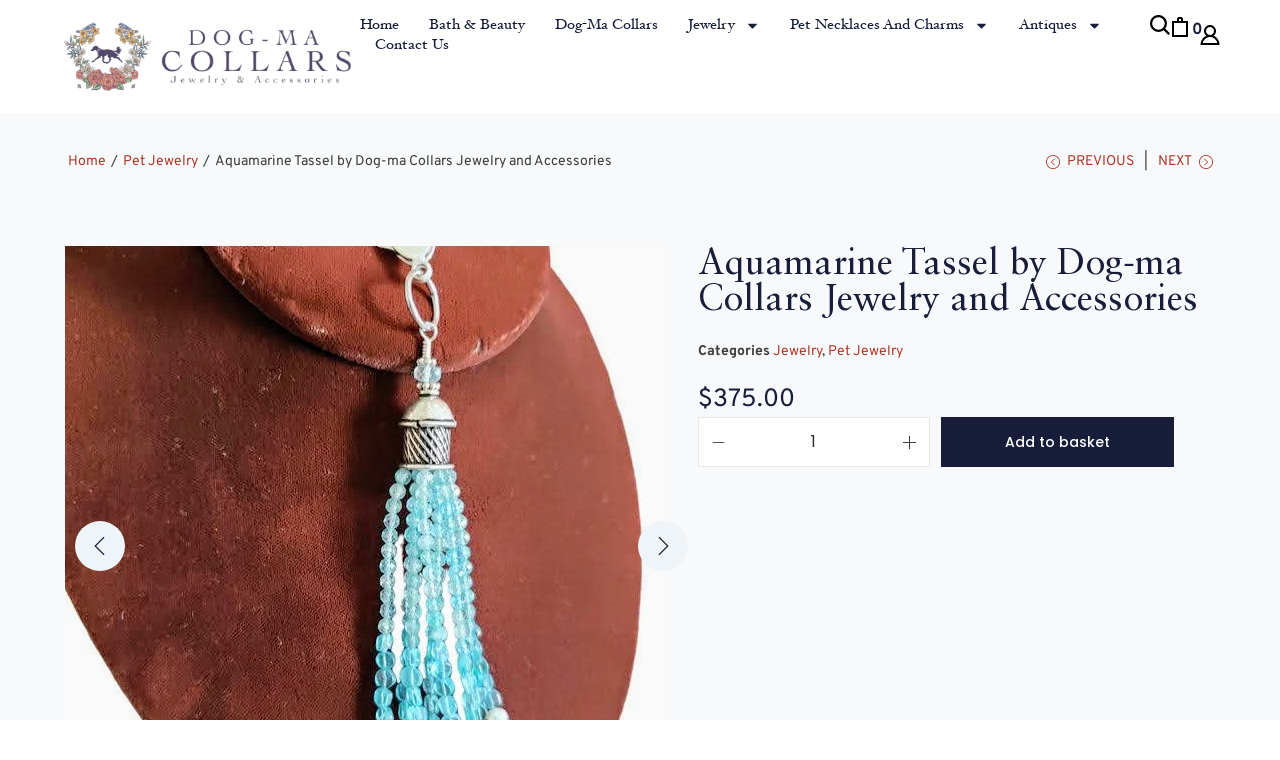

--- FILE ---
content_type: text/css
request_url: https://dogmacollars.com/wp-content/plugins/woostify-pro/modules/woocommerce/product-filter/assets/css/product-filter.css?ver=1.7.9
body_size: 2764
content:
.filter-loading {
  display: none;
  position: absolute;
  left: 50%;
  margin-left: -15px;
  top: 50px;
  width: 30px;
  height: 30px;
}

.filter-loading:before {
  content: '';
  z-index: 2;
  position: absolute;
  border: 2px solid #ddd;
  border-top-color: #222;
  border-radius: 50%;
  width: 100%;
  height: 100%;
  left: 0;
  top: 0;
  animation: circle-loading 0.5s linear infinite;
}

.filter-updating .w-product-filter,
.filter-updating .w-result-filter {
  opacity: 0.6;
  pointer-events: none;
}

.filter-updating .filter-loading {
  display: inline-block;
}

.filter-updating ul.products {
  position: relative;
}

.w-product-filter {
  transition: height 300ms;
}

.w-product-filter.is-closing, .w-product-filter[data-collapse] {
  overflow: hidden;
}

.w-product-filter.is-opening {
  overflow: hidden;
}

.w-product-filter:empty {
  display: none;
}

.w-product-filter select {
  font-size: 1em;
}

.w-product-filter input {
  margin: 0;
  font-size: 1em;
}

.w-product-filter svg {
  pointer-events: none;
}

.w-product-filter .w-filter-hidden {
  display: none;
}

.w-product-filter[data-collapse] .widget-title .woostify-svg-icon {
  transform: translateY(-50%) rotate(180deg);
}

.w-product-filter .widget-title {
  position: relative;
  cursor: pointer;
  padding: 10px 20px 10px 0;
  margin: 0;
}

.w-product-filter .widget-title .woostify-svg-icon {
  position: absolute;
  left: auto;
  right: 0;
  top: 50%;
  transform: translateY(-50%);
  speak: none;
  font-style: normal;
  font-weight: normal;
  font-variant: normal;
  text-transform: none;
  line-height: 1;
  -webkit-font-smoothing: antialiased;
  -moz-osx-font-smoothing: grayscale;
}

.w-product-filter .widget-title .woostify-svg-icon svg {
  width: 12px;
  height: 12px;
}

.w-product-filter.no-collapse .widget-title .woostify-svg-icon {
  display: none;
}

.w-product-filter .w-product-filter-inner .w-product-filter-content-wrap {
  display: flex;
  flex-direction: column;
  position: relative;
}

.w-product-filter .w-product-filter-inner .search-wrap {
  position: relative;
}

.w-product-filter .w-product-filter-inner .search-wrap input {
  width: 100%;
}

.w-product-filter .w-filter-item-depth {
  margin-left: 12px;
}

.w-product-filter [type="checkbox"] {
  -webkit-appearance: none;
  -moz-appearance: none;
  appearance: none;
  font-size: 1em;
  min-width: 1.2em;
  width: 1.2em;
  height: 1.2em;
  border: 2px solid currentColor;
  margin-right: 0.6em;
  border-radius: 2px;
}

.w-product-filter [type="checkbox"]:checked {
  background-color: currentColor;
  background-repeat: no-repeat;
  background-image: url("data:image/svg+xml,%3Csvg fill='%23fff' xmlns='http://www.w3.org/2000/svg' viewBox='0 0 24 20'%3E%3Cpath d='M9 16.2L4.8 12l-1.4 1.4L9 19 21 7l-1.4-1.4L9 16.2z'%3E%3C/path%3E%3C/svg%3E");
}

.w-product-filter [type="radio"] {
  -webkit-appearance: none;
  -moz-appearance: none;
  appearance: none;
  font-size: 1em;
  min-width: 1.2em;
  width: 1.2em;
  height: 1.2em;
  border: 2px solid currentColor;
  margin-right: 0.6em;
  border-radius: 50%;
}

.w-product-filter [type="radio"]:checked {
  position: relative;
}

.w-product-filter [type="radio"]:checked:before {
  background: currentColor;
  border-radius: 50%;
  content: "";
  display: block;
  height: 0.6em;
  left: 50%;
  margin: 0;
  min-height: 0.6em;
  min-width: 0.6em;
  position: absolute;
  top: 50%;
  transform: translate(-50%, -50%);
  width: 0.6em;
  height: 0.6em;
  min-height: 0.6em;
  min-width: 0.6em;
  width: 0.6em;
}

.w-product-filter .w-filter-item {
  width: 100%;
  cursor: pointer;
  margin: 3px 0;
}

.w-product-filter .w-filter-item * {
  vertical-align: middle;
}

.w-product-filter .w-filter-item-count {
  text-align: center;
  font-size: 0.8em;
  line-height: 1.5em;
  padding: 0.2em 0;
}

.w-product-filter .w-filter-quick-search {
  margin-bottom: 10px;
}

.w-product-filter .w-filter-item-cat {
  position: relative;
}

.w-product-filter .w-filter-item-cat * {
  vertical-align: middle;
}

.w-product-filter .w-filter-item-cat.has-children {
  padding-right: 10px;
}

.w-product-filter .w-filter-item-cat .w-filter-item {
  display: block;
}

.w-product-filter .w-filter-item-cat .w-filter-item-inner {
  margin-left: 1.4em;
}

.w-product-filter .w-filter-item-cat .w-filter-item-inner:not(.active) {
  display: none;
}

.w-product-filter .w-filter-item-cat .w-filter-item-count {
  display: inline-block;
}

.w-product-filter .w-filter-item-cat .toggle-child-cat {
  position: absolute;
  right: 0;
  top: 0.4em;
  cursor: pointer;
  font-size: 1.2em;
  user-select: none;
}

.w-product-filter .w-filter-toggle-btn {
  cursor: pointer;
}

.w-product-filter .w-filter-toggle-btn:hover {
  text-decoration: underline;
}

.w-product-filter[data-type="checkbox"] .w-filter-item-wrap, .w-product-filter[data-type="radio"] .w-filter-item-wrap {
  position: relative;
  padding-left: 30px;
}

.w-product-filter[data-type="checkbox"] .w-filter-item, .w-product-filter[data-type="radio"] .w-filter-item {
  width: 100%;
  position: static;
  display: flex;
  justify-content: space-between;
}

.w-product-filter[data-type="checkbox"] .w-filter-item .w-filter-item-input, .w-product-filter[data-type="radio"] .w-filter-item .w-filter-item-input {
  display: inline-block;
  position: absolute;
  left: 0;
  top: 7px;
}

.w-product-filter[data-type="checkbox"] .w-filter-item .w-filter-item-count, .w-product-filter[data-type="radio"] .w-filter-item .w-filter-item-count {
  margin-left: 5px;
  padding-top: 0;
  padding-bottom: 0;
  margin-top: 6px;
  -ms-flex: 0 0 auto;
  -webkit-box-flex: 0;
  flex: 0 0 auto;
  width: auto;
}

.w-product-filter[data-type="checkbox"] .expand-btn {
  float: right;
  cursor: pointer;
  user-select: none;
  position: absolute;
  right: 0;
  top: 4px;
}

.w-product-filter[data-type="checkbox"] .w-filter-item-wrap.is-parent-item {
  padding-right: 25px;
}

.w-product-filter[data-type="checkbox"] .w-filter-item-depth {
  display: none;
}

.w-product-filter[data-type="checkbox"] .w-filter-item-depth .w-filter-item-wrap .w-filter-item .w-filter-item-input {
  top: 4px;
}

.w-product-filter[data-type="checkbox"] .w-filter-item-depth .w-filter-item-wrap .expand-btn {
  top: 1px;
}

.w-product-filter[data-type="checkbox"] .w-filter-item-depth.visible {
  display: block;
}

.w-product-filter[data-type="select"] select {
  text-transform: capitalize;
}

.w-product-filter[data-type="check-range"] .w-filter-item {
  justify-content: flex-start;
}

.w-product-filter[data-type="check-range"] .w-filter-separator {
  margin: 0 10px;
}

.w-product-filter[data-type="date-range"] .w-product-filter-content-wrap {
  justify-content: space-between;
  flex-direction: row;
  flex-wrap: wrap;
}

.w-product-filter[data-type="date-range"] .w-filter-date-picker {
  width: 48.75%;
}

.w-product-filter[data-type="date-range"] .w-filter-item-submit {
  margin-top: 10px;
  font-size: 1em;
}

.w-product-filter[data-type="range-slider"] .w-product-filter-inner {
  display: block;
  padding-top: 45px;
  padding-bottom: 10px;
}

.w-product-filter[data-type="range-slider"][data-collapse] .w-product-filter-inner {
  margin-top: 0;
}

.w-product-filter[data-type="range-slider"] .w-filter-range-slider-reset {
  width: auto;
  margin-top: 15px;
}

.w-product-filter .w-product-filter-text-field {
  padding-right: 30px;
}

.w-product-filter .w-product-filter-search-icon {
  position: absolute;
  right: 0;
  height: 100%;
  width: 30px;
  display: inline-flex;
  justify-content: center;
  align-items: center;
  cursor: pointer;
}

.w-product-filter[data-type="rating"] .w-filter-rating-item {
  cursor: pointer;
  display: flex;
  align-items: center;
  position: relative;
  padding: 5px 0;
}

.w-product-filter[data-type="rating"] .w-filter-rating-item.selected .w-filter-rating-star {
  background-image: url("data:image/svg+xml,%3Csvg width='20' height='20' viewBox='0 0 16 16' fill='%23f9bf00' xmlns='http://www.w3.org/2000/svg'%3E%3Cpath fill-rule='evenodd' d='M2.866 14.85c-.078.444.36.791.746.593l4.39-2.256 4.389 2.256c.386.198.824-.149.746-.592l-.83-4.73 3.523-3.356c.329-.314.158-.888-.283-.95l-4.898-.696L8.465.792a.513.513 0 0 0-.927 0L5.354 5.12l-4.898.696c-.441.062-.612.636-.283.95l3.523 3.356-.83 4.73zm4.905-2.767l-3.686 1.894.694-3.957a.565.565 0 0 0-.163-.505L1.71 6.745l4.052-.576a.525.525 0 0 0 .393-.288l1.847-3.658 1.846 3.658a.525.525 0 0 0 .393.288l4.052.575-2.906 2.77a.564.564 0 0 0-.163.506l.694 3.957-3.686-1.894a.503.503 0 0 0-.461 0z'/%3E%3C/svg%3E");
}

.w-product-filter[data-type="rating"] .w-filter-rating-item:first-of-type .w-filter-rating-star {
  background-image: url("data:image/svg+xml,%3Csvg width='20' height='20' viewBox='0 0 16 16' fill='%23f9bf00' xmlns='http://www.w3.org/2000/svg'%3E%3Cpath d='M3.612 15.443c-.386.198-.824-.149-.746-.592l.83-4.73L.173 6.765c-.329-.314-.158-.888.283-.95l4.898-.696L7.538.792c.197-.39.73-.39.927 0l2.184 4.327 4.898.696c.441.062.612.636.283.95l-3.523 3.356.83 4.73c.078.443-.36.79-.746.592L8 13.187l-4.389 2.256z'/%3E%3C/svg%3E");
}

.w-product-filter[data-type="rating"] .w-filter-rating-item:first-of-type .w-filter-rating-star-inner {
  width: 100%;
}

.w-product-filter[data-type="rating"] .w-filter-rating-item:nth-of-type(2) .w-filter-rating-star-inner {
  width: 80%;
}

.w-product-filter[data-type="rating"] .w-filter-rating-item:nth-of-type(3) .w-filter-rating-star-inner {
  width: 60%;
}

.w-product-filter[data-type="rating"] .w-filter-rating-item:nth-of-type(4) .w-filter-rating-star-inner {
  width: 40%;
}

.w-product-filter[data-type="rating"] .w-filter-rating-item:nth-of-type(5) .w-filter-rating-star-inner {
  width: 20%;
}

.w-product-filter[data-type="rating"] .w-filter-rating-star {
  position: relative;
  background-image: url("data:image/svg+xml,%3Csvg width='20' height='20' viewBox='0 0 16 16' fill='%23e9e9e9' xmlns='http://www.w3.org/2000/svg'%3E%3Cpath fill-rule='evenodd' d='M2.866 14.85c-.078.444.36.791.746.593l4.39-2.256 4.389 2.256c.386.198.824-.149.746-.592l-.83-4.73 3.523-3.356c.329-.314.158-.888-.283-.95l-4.898-.696L8.465.792a.513.513 0 0 0-.927 0L5.354 5.12l-4.898.696c-.441.062-.612.636-.283.95l3.523 3.356-.83 4.73zm4.905-2.767l-3.686 1.894.694-3.957a.565.565 0 0 0-.163-.505L1.71 6.745l4.052-.576a.525.525 0 0 0 .393-.288l1.847-3.658 1.846 3.658a.525.525 0 0 0 .393.288l4.052.575-2.906 2.77a.564.564 0 0 0-.163.506l.694 3.957-3.686-1.894a.503.503 0 0 0-.461 0z'/%3E%3C/svg%3E");
  background-repeat: repeat-x;
  width: 100px;
  height: 20px;
  display: inline-flex;
}

.w-product-filter[data-type="rating"] .w-filter-rating-star-inner {
  position: absolute;
  left: 0;
  top: 0;
  bottom: 0;
  z-index: 2;
  background-image: url("data:image/svg+xml,%3Csvg width='20' height='20' viewBox='0 0 16 16' fill='%23f9bf00' xmlns='http://www.w3.org/2000/svg'%3E%3Cpath d='M3.612 15.443c-.386.198-.824-.149-.746-.592l.83-4.73L.173 6.765c-.329-.314-.158-.888.283-.95l4.898-.696L7.538.792c.197-.39.73-.39.927 0l2.184 4.327 4.898.696c.441.062.612.636.283.95l-3.523 3.356.83 4.73c.078.443-.36.79-.746.592L8 13.187l-4.389 2.256z'/%3E%3C/svg%3E");
  background-repeat: repeat-x;
}

.w-product-filter[data-type="rating"] .w-filter-rating-label {
  margin-left: 10px;
}

.w-product-filter[data-type="visual"] .w-product-filter-inner .w-product-filter-content-wrap {
  flex-direction: row;
  flex-wrap: wrap;
}

.w-product-filter[data-type="visual"] .w-filter-item {
  width: 2.1em;
  height: 2.1em;
  border-radius: 4px;
  border: 1px solid #ddd;
  margin-right: 0.6em;
  margin-bottom: 0.6em;
  position: relative;
  display: flex;
  justify-content: center;
}

.w-product-filter[data-type="visual"] .w-filter-item.w-filter-swatch-label {
  display: flex;
  align-items: center;
  line-height: 1.5;
  width: auto;
  height: auto;
  padding: 0.3em 0.6em;
}

.w-product-filter[data-type="visual"] .w-filter-item.selected {
  border-color: transparent;
}

.w-product-filter[data-type="visual"] .w-filter-item.selected:before {
  content: '';
  position: absolute;
  left: -3px;
  top: -3px;
  right: -3px;
  bottom: -3px;
  border: 1px solid #f00;
  border-radius: 4px;
}

.w-product-filter[data-type="visual"] .w-filter-item:hover .w-tooltip {
  opacity: 1;
  visibility: visible;
  transform: translateY(0px);
}

.w-product-filter[data-type="visual"] .w-filter-item img {
  border-radius: 4px;
}

.w-product-filter[data-type="visual"] .w-tooltip {
  position: absolute;
  top: -2.8em;
  padding: 0.3em 0.6em;
  opacity: 0;
  visibility: hidden;
  z-index: 2;
  border-radius: 4px;
  line-height: 1.3;
  font-size: 0.8em;
  white-space: nowrap;
  transform: translateY(10px);
  transition-duration: 0.3s;
  background-color: #333333;
  color: #ffffff;
}

.w-product-filter[data-type="visual"] .w-tooltip:hover {
  display: none;
}

.w-product-filter[data-type="visual"] .w-tooltip:before {
  border-color: #333333 transparent transparent transparent;
  content: '';
  width: 0;
  height: 0;
  position: absolute;
  left: 50%;
  bottom: -5px;
  transform: translateX(-50%);
  border-style: solid;
  border-width: 5px 5px 0 5px;
}

.w-filter-key:empty {
  display: none;
}

.w-filter-key .w-filter-key-remove {
  cursor: pointer;
  border: 1px solid #ddd;
  border-radius: 4px;
  padding: 5px 10px;
  margin-bottom: 5px;
  margin-right: 5px;
  display: inline-flex;
  align-items: center;
  font-size: 0.85em;
  line-height: 1;
  vertical-align: middle;
}

.w-filter-key [data-type="clear"] {
  border-color: #d98282;
  color: #c16666;
}

.w-filter-key .w-filter-key-remove-icon {
  margin-left: 0.5em;
  line-height: 1;
  font-size: 1.2em;
  display: inline-flex;
}

.w-filter-key .w-filter-key-remove-icon .woostify-svg-icon {
  width: 9px;
  height: 9px;
  display: inline-flex;
  align-items: center;
}

.w-filter-date-picker,
.w-filter-item-submit,
.w-product-filter-text-field,
.w-product-filter-select-field {
  min-height: 36px;
  padding: 0 10px;
  border-radius: 4px;
}

.w-result-filter.site-main .woocommerce-ordering,
.w-result-filter.site-main .woostify-toolbar-left {
  margin-bottom: 20px;
}

.w-result-filter.site-main .w-filter-key {
  margin-bottom: 5px;
}

.w-result-filter.site-main .woocommerce-info {
  display: block;
}

.shop-widget .w-product-filter {
  margin-bottom: 30px;
}

.filter-area.filter-horizontal {
  display: none;
}

@media (min-width: 992px) {
  .filter-area.filter-horizontal {
    display: flex;
    flex-wrap: wrap;
    width: 100%;
  }
}

.filter-area.filter-horizontal .w-product-filter-all, .w-pro-smart-filter-layout-horizontal .elementor-widget-container .w-product-filter-all {
  display: flex;
  flex-wrap: wrap;
}

.filter-area.filter-horizontal .w-product-filter, .w-pro-smart-filter-layout-horizontal .elementor-widget-container .w-product-filter {
  padding-bottom: 10px;
  margin-right: 40px;
  height: auto !important;
  position: relative;
}

.filter-area.filter-horizontal .w-product-filter .widget-title, .w-pro-smart-filter-layout-horizontal .elementor-widget-container .w-product-filter .widget-title {
  margin: 0;
  padding: 5px 15px 5px 0;
}

.filter-area.filter-horizontal .w-product-filter .widget-title:after, .w-pro-smart-filter-layout-horizontal .elementor-widget-container .w-product-filter .widget-title:after {
  display: block;
  right: 0;
}

.filter-area.filter-horizontal .w-product-filter.open .widget-title .woostify-svg-icon, .w-pro-smart-filter-layout-horizontal .elementor-widget-container .w-product-filter.open .widget-title .woostify-svg-icon {
  transform: translateY(-50%) rotate(180deg);
}

.filter-area.filter-horizontal .w-product-filter[data-type="range-slider"] .w-product-filter-inner, .w-pro-smart-filter-layout-horizontal .elementor-widget-container .w-product-filter[data-type="range-slider"] .w-product-filter-inner {
  margin: 0;
  padding-top: 55px;
}

.filter-area.filter-horizontal .w-product-filter .w-product-filter-inner, .w-pro-smart-filter-layout-horizontal .elementor-widget-container .w-product-filter .w-product-filter-inner {
  width: 250px;
  position: absolute;
  display: none;
  z-index: 10;
  padding: 20px;
  background: #fff;
  border-radius: 4px;
  box-shadow: 0 0 6px rgba(0, 0, 0, 0.12);
  top: 100%;
}

.filter-area.filter-horizontal .w-product-filter .w-product-filter-inner:before, .w-pro-smart-filter-layout-horizontal .elementor-widget-container .w-product-filter .w-product-filter-inner:before {
  left: 20px;
  width: 10px;
  height: 10px;
  background-color: #fff;
  -ms-transform: rotate(45deg);
  -webkit-transform: rotate(45deg);
  transform: rotate(45deg);
  display: block;
  content: '';
  position: absolute;
  top: -5px;
}

.filter-area.filter-horizontal .w-product-filter .w-product-filter-inner:after, .w-pro-smart-filter-layout-horizontal .elementor-widget-container .w-product-filter .w-product-filter-inner:after {
  content: '';
  position: absolute;
  top: -5px;
  left: 18px;
  width: 14px;
  height: 14px;
  background-color: #fff;
  -ms-box-shadow: -2px -2px 6px rgba(0, 0, 0, 0.12);
  -webkit-box-shadow: -2px -2px 6px rgba(0, 0, 0, 0.12);
  box-shadow: -2px -2px 6px rgba(0, 0, 0, 0.12);
  -ms-transform: rotate(45deg);
  -webkit-transform: rotate(45deg);
  transform: rotate(45deg);
}

.filter-area.filter-horizontal .w-product-filter.open .w-product-filter-inner, .w-pro-smart-filter-layout-horizontal .elementor-widget-container .w-product-filter.open .w-product-filter-inner {
  display: block;
}

.w-pro-smart-filter-layout-horizontal .w-product-filter.no-collapse .widget-title .woostify-svg-icon {
  display: block;
}

@media (min-width: 992px) {
  .has-sidebar.w-pro-smart-filter-layout-horizontal #secondary > * {
    opacity: 0;
    visibility: hidden;
  }
}

@media (min-width: 992px) {
  .has-sidebar.w-pro-smart-filter-layout-horizontal:not(.offcanvas-sidebar) #toggle-sidebar-mobile-button, .no-sidebar.w-pro-smart-filter-layout-horizontal:not(.offcanvas-sidebar) #toggle-sidebar-mobile-button {
    display: none;
  }
}

.no-sidebar.w-pro-smart-filter-layout-horizontal #toggle-sidebar-mobile-button {
  display: block;
}

.no-sidebar #toggle-sidebar-mobile-button {
  display: none;
}

@media (min-width: 992px) {
  .no-sidebar #secondary {
    margin-top: 0 !important;
    position: fixed;
    left: 0;
    bottom: 0;
    top: 0;
    width: 100%;
    background-color: #fff;
    padding: 15px;
    max-width: 280px;
    z-index: 200;
    overflow-y: auto;
    opacity: 0;
    visibility: hidden;
    -webkit-transform: translateX(-100%);
    transform: translateX(-100%);
    -webkit-transition-duration: 0.2s;
    transition-duration: 0.2s;
  }
}

.woostify-svg-icon {
  color: currentColor;
}

.woostify-svg-icon svg {
  color: currentColor;
  fill: currentColor;
}

.woostify-svg-icon svg > * {
  fill: currentColor;
}

.elementor-element-edit-mode .woostify-sorting .filter-area, .elementor-element-edit-mode .woostify-sorting .w-filter-key {
  display: none;
}


--- FILE ---
content_type: text/css
request_url: https://dogmacollars.com/wp-content/uploads/elementor/css/post-18.css?ver=1768727685
body_size: 177
content:
.elementor-kit-18{--e-global-color-primary:#181E3A;--e-global-color-secondary:#636D82;--e-global-color-text:#3C3C3C;--e-global-color-accent:#B13829;--e-global-color-2b0fb4b:#EFF4F8;--e-global-color-28b62dc:#6A88A0;--e-global-color-0dc75cb:#5C6575;--e-global-color-6c5ab29:#E5C4BD;--e-global-color-60e30e0:#F5F6EE;--e-global-color-7057ea1:#B13829;--e-global-color-1c562b0:#FFFFFF;--e-global-typography-primary-font-family:"Sabon";--e-global-typography-primary-font-weight:600;--e-global-typography-secondary-font-family:"Sabon";--e-global-typography-secondary-font-weight:400;--e-global-typography-text-font-family:"Overpass";--e-global-typography-text-font-weight:400;--e-global-typography-accent-font-family:"Roboto";--e-global-typography-accent-font-weight:500;color:var( --e-global-color-text );font-family:"Overpass", Sans-serif;}.elementor-kit-18 e-page-transition{background-color:#FFBC7D;}.elementor-kit-18 a{color:#B13829;}.elementor-kit-18 a:hover{color:#77241A;}.elementor-kit-18 h1{font-family:"Sabon", Sans-serif;}.elementor-kit-18 h2{font-family:"Sabon", Sans-serif;}.elementor-kit-18 h3{font-family:"Sabon", Sans-serif;}.elementor-kit-18 h4{font-family:"Sabon", Sans-serif;}.elementor-kit-18 h5{font-family:"Sabon", Sans-serif;}.elementor-kit-18 h6{font-family:"Sabon", Sans-serif;}.elementor-section.elementor-section-boxed > .elementor-container{max-width:1150px;}.e-con{--container-max-width:1150px;}.elementor-widget:not(:last-child){margin-block-end:20px;}.elementor-element{--widgets-spacing:20px 20px;--widgets-spacing-row:20px;--widgets-spacing-column:20px;}{}h1.entry-title{display:var(--page-title-display);}@media(max-width:1024px){.elementor-section.elementor-section-boxed > .elementor-container{max-width:1024px;}.e-con{--container-max-width:1024px;}}@media(max-width:767px){.elementor-section.elementor-section-boxed > .elementor-container{max-width:767px;}.e-con{--container-max-width:767px;}}/* Start Custom Fonts CSS */@font-face {
	font-family: 'Sabon';
	font-style: normal;
	font-weight: normal;
	font-display: auto;
	src: url('https://dogmacollars.com/wp-content/uploads/SabonLTStd-Roman.woff') format('woff');
}
@font-face {
	font-family: 'Sabon';
	font-style: italic;
	font-weight: normal;
	font-display: auto;
	src: url('https://dogmacollars.com/wp-content/uploads/SabonLTStd-Italic.woff') format('woff');
}
@font-face {
	font-family: 'Sabon';
	font-style: normal;
	font-weight: bold;
	font-display: auto;
	src: url('https://dogmacollars.com/wp-content/uploads/SabonLTStd-Bold.woff') format('woff');
}
@font-face {
	font-family: 'Sabon';
	font-style: italic;
	font-weight: bold;
	font-display: auto;
	src: url('https://dogmacollars.com/wp-content/uploads/SabonLTStd-BoldItalic.woff') format('woff');
}
/* End Custom Fonts CSS */

--- FILE ---
content_type: text/css
request_url: https://dogmacollars.com/wp-content/uploads/elementor/css/post-219.css?ver=1768727685
body_size: 823
content:
.elementor-219 .elementor-element.elementor-element-c855530{--display:flex;--flex-direction:row;--container-widget-width:initial;--container-widget-height:100%;--container-widget-flex-grow:1;--container-widget-align-self:stretch;--flex-wrap-mobile:wrap;--flex-wrap:nowrap;--padding-top:15px;--padding-bottom:15px;--padding-left:60px;--padding-right:60px;}.elementor-219 .elementor-element.elementor-element-f428b28.elementor-element{--flex-grow:1;--flex-shrink:0;}.elementor-219 .elementor-element.elementor-element-f428b28{text-align:start;}.elementor-219 .elementor-element.elementor-element-f428b28 img{width:300px;}.elementor-219 .elementor-element.elementor-element-ea26992{--display:flex;--flex-direction:row;--container-widget-width:calc( ( 1 - var( --container-widget-flex-grow ) ) * 100% );--container-widget-height:100%;--container-widget-flex-grow:1;--container-widget-align-self:stretch;--flex-wrap-mobile:wrap;--justify-content:flex-end;--align-items:center;--padding-top:0px;--padding-bottom:0px;--padding-left:0px;--padding-right:0px;}.elementor-219 .elementor-element.elementor-element-3fc7db3 > .elementor-widget-container{margin:0px 0px 0px 0px;padding:0px 30px 0px 0px;}.elementor-219 .elementor-element.elementor-element-3fc7db3 .elementor-menu-toggle{margin:0 auto;}.elementor-219 .elementor-element.elementor-element-3fc7db3 .elementor-nav-menu .elementor-item{font-family:"Hoefler", Sans-serif;font-size:15px;font-weight:500;text-transform:capitalize;}.elementor-219 .elementor-element.elementor-element-3fc7db3 .elementor-nav-menu--main .elementor-item{color:var( --e-global-color-primary );fill:var( --e-global-color-primary );padding-left:0px;padding-right:0px;padding-top:0px;padding-bottom:0px;}.elementor-219 .elementor-element.elementor-element-3fc7db3{--e-nav-menu-horizontal-menu-item-margin:calc( 30px / 2 );}.elementor-219 .elementor-element.elementor-element-3fc7db3 .elementor-nav-menu--main:not(.elementor-nav-menu--layout-horizontal) .elementor-nav-menu > li:not(:last-child){margin-bottom:30px;}.elementor-219 .elementor-element.elementor-element-3fc7db3 .elementor-nav-menu--dropdown a, .elementor-219 .elementor-element.elementor-element-3fc7db3 .elementor-menu-toggle{color:var( --e-global-color-primary );fill:var( --e-global-color-primary );}.elementor-219 .elementor-element.elementor-element-3fc7db3 .elementor-nav-menu--dropdown{background-color:var( --e-global-color-2b0fb4b );}.elementor-219 .elementor-element.elementor-element-3fc7db3 .elementor-nav-menu--dropdown a:hover,
					.elementor-219 .elementor-element.elementor-element-3fc7db3 .elementor-nav-menu--dropdown a:focus,
					.elementor-219 .elementor-element.elementor-element-3fc7db3 .elementor-nav-menu--dropdown a.elementor-item-active,
					.elementor-219 .elementor-element.elementor-element-3fc7db3 .elementor-nav-menu--dropdown a.highlighted,
					.elementor-219 .elementor-element.elementor-element-3fc7db3 .elementor-menu-toggle:hover,
					.elementor-219 .elementor-element.elementor-element-3fc7db3 .elementor-menu-toggle:focus{color:var( --e-global-color-primary );}.elementor-219 .elementor-element.elementor-element-3fc7db3 .elementor-nav-menu--dropdown a:hover,
					.elementor-219 .elementor-element.elementor-element-3fc7db3 .elementor-nav-menu--dropdown a:focus,
					.elementor-219 .elementor-element.elementor-element-3fc7db3 .elementor-nav-menu--dropdown a.elementor-item-active,
					.elementor-219 .elementor-element.elementor-element-3fc7db3 .elementor-nav-menu--dropdown a.highlighted{background-color:var( --e-global-color-60e30e0 );}.elementor-219 .elementor-element.elementor-element-3fc7db3 .elementor-nav-menu--dropdown .elementor-item, .elementor-219 .elementor-element.elementor-element-3fc7db3 .elementor-nav-menu--dropdown  .elementor-sub-item{font-family:"Hoefler", Sans-serif;font-size:15px;font-weight:500;}.elementor-219 .elementor-element.elementor-element-3fc7db3 .elementor-nav-menu--main > .elementor-nav-menu > li > .elementor-nav-menu--dropdown, .elementor-219 .elementor-element.elementor-element-3fc7db3 .elementor-nav-menu__container.elementor-nav-menu--dropdown{margin-top:10px !important;}.elementor-219 .elementor-element.elementor-element-6bd7cb4 > .elementor-widget-container{margin:0px 0px -8px 0px;}.elementor-219 .elementor-element.elementor-element-6bd7cb4 .header-search-icon{font-size:20px;}.elementor-219 .elementor-element.elementor-element-6bd7cb4 .custom-svg-icon{width:20px;}.elementor-219 .elementor-element.elementor-element-6bd7cb4 .header-search-icon svg{width:20px;height:20px;}.elementor-219 .elementor-element.elementor-element-18fe7c0 > .elementor-widget-container{margin:0px 10px -8px 0px;}.elementor-219 .elementor-element.elementor-element-18fe7c0 .shopping-bag-button{font-size:24px;}.elementor-219 .elementor-element.elementor-element-18fe7c0 .custom-svg-icon{font-size:24px;}.elementor-219 .elementor-element.elementor-element-18fe7c0 .woostify-svg-icon svg{width:24px;height:24px;}.elementor-219 .elementor-element.elementor-element-18fe7c0 .shopping-bag-button svg{width:24px;height:24px;}.elementor-219 .elementor-element.elementor-element-18fe7c0 .shop-cart-count{background-color:#181E3A00;color:var( --e-global-color-primary );font-size:16px;left:30px;top:15px;}.elementor-219 .elementor-element.elementor-element-d1fb5ef > .elementor-widget-container{margin:0px 0px 0px 0px;}.elementor-219 .elementor-element.elementor-element-d1fb5ef .my-account-icon{font-size:24px;}.elementor-219 .elementor-element.elementor-element-d1fb5ef .custom-svg-icon{font-size:24px;}.elementor-219 .elementor-element.elementor-element-d1fb5ef .my-account-icon svg{width:24px;height:24px;}.elementor-219 .elementor-element.elementor-element-e5a5886 .envent-pointer-color > ul > li > a:before{background-color:var( --e-global-color-primary );}.elementor-219 .elementor-element.elementor-element-e5a5886 .primary-navigation > li > a{font-family:"Hoefler", Sans-serif;font-weight:600;border-style:none;color:#2b2b2b;}.elementor-219 .elementor-element.elementor-element-e5a5886 .sidebar-menu-bottom ul > li > a{color:#2b2b2b;}.elementor-219 .elementor-element.elementor-element-e5a5886 .primary-navigation > li > a .woostify-svg-icon{color:#2b2b2b;}.elementor-219 .elementor-element.elementor-element-e5a5886 .primary-navigation ul a{font-family:"Hoefler", Sans-serif;font-weight:500;border-style:none;color:#2b2b2b;}.elementor-219 .elementor-element.elementor-element-e5a5886 .sidebar-menu-bottom  ul a{color:#2b2b2b;}.elementor-219 .elementor-element.elementor-element-e5a5886 .woostify-icon-bar span{background-color:var( --e-global-color-primary );}.elementor-theme-builder-content-area{height:400px;}.elementor-location-header:before, .elementor-location-footer:before{content:"";display:table;clear:both;}@media(min-width:768px){.elementor-219 .elementor-element.elementor-element-ea26992{--width:85%;}}@media(max-width:1024px){.elementor-219 .elementor-element.elementor-element-c855530{--padding-top:15px;--padding-bottom:15px;--padding-left:20px;--padding-right:20px;}.elementor-219 .elementor-element.elementor-element-f428b28 img{width:250px;}.elementor-219 .elementor-element.elementor-element-e5a5886 .primary-navigation > li > a{color:var( --e-global-color-primary );}.elementor-219 .elementor-element.elementor-element-e5a5886 .sidebar-menu-bottom ul > li > a{color:var( --e-global-color-primary );}.elementor-219 .elementor-element.elementor-element-e5a5886 .primary-navigation > li > a .woostify-svg-icon{color:var( --e-global-color-primary );}.elementor-219 .elementor-element.elementor-element-e5a5886 .primary-navigation > li > a:hover{color:var( --e-global-color-secondary );}.elementor-219 .elementor-element.elementor-element-e5a5886 .primary-navigation > li.menu-item-has-children:hover > a{color:var( --e-global-color-secondary );}.elementor-219 .elementor-element.elementor-element-e5a5886 .primary-navigation > li > a:hover .woostify-svg-icon{color:var( --e-global-color-secondary );}.elementor-219 .elementor-element.elementor-element-e5a5886 .sidebar-menu-bottom ul > li > a:hover{color:var( --e-global-color-secondary );}.elementor-219 .elementor-element.elementor-element-e5a5886 .sidebar-menu-bottom ul > li.menu-item-has-children:hover > a{color:var( --e-global-color-secondary );}.elementor-219 .elementor-element.elementor-element-e5a5886 .sidebar-menu-bottom ul > li > a:hover .woostify-svg-icon{color:var( --e-global-color-secondary );}.elementor-219 .elementor-element.elementor-element-e5a5886 .primary-navigation > li.current-menu-item > a{color:var( --e-global-color-primary );}.elementor-219 .elementor-element.elementor-element-e5a5886 .primary-navigation > li.current-menu-ancestor > a{color:var( --e-global-color-primary );}.elementor-219 .elementor-element.elementor-element-e5a5886 .primary-navigation > li.current-menu-parent > a{color:var( --e-global-color-primary );}.elementor-219 .elementor-element.elementor-element-e5a5886 .primary-navigation > li.current_page_parent > a{color:var( --e-global-color-primary );}.elementor-219 .elementor-element.elementor-element-e5a5886 .primary-navigation > li.current_page_ancestor > a{color:var( --e-global-color-primary );}.elementor-219 .elementor-element.elementor-element-e5a5886 .sidebar-menu-bottom ul > li.current-menu-item > a{color:var( --e-global-color-primary );}.elementor-219 .elementor-element.elementor-element-e5a5886 .sidebar-menu-bottom ul > li.current-menu-ancestor > a{color:var( --e-global-color-primary );}.elementor-219 .elementor-element.elementor-element-e5a5886 .sidebar-menu-bottom ul > li.current-menu-parent > a{color:var( --e-global-color-primary );}.elementor-219 .elementor-element.elementor-element-e5a5886 .sidebar-menu-bottom ul > li.current_page_parent > a{color:var( --e-global-color-primary );}.elementor-219 .elementor-element.elementor-element-e5a5886 .sidebar-menu-bottom ul > li.current_page_ancestor > a{color:var( --e-global-color-primary );}}@media(max-width:767px){.elementor-219 .elementor-element.elementor-element-c855530{--flex-wrap:nowrap;}.elementor-219 .elementor-element.elementor-element-f428b28 img{width:250px;}}/* Start Custom Fonts CSS */@font-face {
	font-family: 'Hoefler';
	font-style: normal;
	font-weight: normal;
	font-display: auto;
	src: url('https://dogmacollars.com/wp-content/uploads/Hoefler-Text-Regular.ttf') format('truetype');
}
/* End Custom Fonts CSS */

--- FILE ---
content_type: text/css
request_url: https://dogmacollars.com/wp-content/uploads/elementor/css/post-261.css?ver=1768727685
body_size: 1287
content:
.elementor-261 .elementor-element.elementor-element-e81025d{--display:flex;--flex-direction:column;--container-widget-width:100%;--container-widget-height:initial;--container-widget-flex-grow:0;--container-widget-align-self:initial;--flex-wrap-mobile:wrap;--gap:40px 40px;--row-gap:40px;--column-gap:40px;--padding-top:60px;--padding-bottom:10px;--padding-left:60px;--padding-right:60px;}.elementor-261 .elementor-element.elementor-element-32abdc3{--display:flex;--flex-direction:row;--container-widget-width:calc( ( 1 - var( --container-widget-flex-grow ) ) * 100% );--container-widget-height:100%;--container-widget-flex-grow:1;--container-widget-align-self:stretch;--flex-wrap-mobile:wrap;--align-items:stretch;--gap:10px 10px;--row-gap:10px;--column-gap:10px;--padding-top:0px;--padding-bottom:0px;--padding-left:0px;--padding-right:0px;}.elementor-261 .elementor-element.elementor-element-570c156{--display:flex;--align-items:flex-start;--container-widget-width:calc( ( 1 - var( --container-widget-flex-grow ) ) * 100% );--padding-top:0px;--padding-bottom:0px;--padding-left:0px;--padding-right:0px;}.elementor-261 .elementor-element.elementor-element-2ebb229 > .elementor-widget-container{margin:0px 0px 0px 0px;padding:0px 0px 0px 0px;}.elementor-261 .elementor-element.elementor-element-2ebb229 .elementor-heading-title{font-family:"Overpass", Sans-serif;font-size:16px;font-weight:700;text-transform:capitalize;color:var( --e-global-color-primary );}.elementor-261 .elementor-element.elementor-element-192772c > .elementor-widget-container{margin:10px 0px 0px 0px;}.elementor-261 .elementor-element.elementor-element-192772c .elementor-icon-list-items:not(.elementor-inline-items) .elementor-icon-list-item:not(:last-child){padding-block-end:calc(10px/2);}.elementor-261 .elementor-element.elementor-element-192772c .elementor-icon-list-items:not(.elementor-inline-items) .elementor-icon-list-item:not(:first-child){margin-block-start:calc(10px/2);}.elementor-261 .elementor-element.elementor-element-192772c .elementor-icon-list-items.elementor-inline-items .elementor-icon-list-item{margin-inline:calc(10px/2);}.elementor-261 .elementor-element.elementor-element-192772c .elementor-icon-list-items.elementor-inline-items{margin-inline:calc(-10px/2);}.elementor-261 .elementor-element.elementor-element-192772c .elementor-icon-list-items.elementor-inline-items .elementor-icon-list-item:after{inset-inline-end:calc(-10px/2);}.elementor-261 .elementor-element.elementor-element-192772c .elementor-icon-list-icon i{transition:color 0.3s;}.elementor-261 .elementor-element.elementor-element-192772c .elementor-icon-list-icon svg{transition:fill 0.3s;}.elementor-261 .elementor-element.elementor-element-192772c{--e-icon-list-icon-size:14px;--icon-vertical-offset:0px;}.elementor-261 .elementor-element.elementor-element-192772c .elementor-icon-list-item > .elementor-icon-list-text, .elementor-261 .elementor-element.elementor-element-192772c .elementor-icon-list-item > a{font-family:"Overpass", Sans-serif;font-size:15px;font-weight:500;line-height:1.7em;}.elementor-261 .elementor-element.elementor-element-192772c .elementor-icon-list-text{color:var( --e-global-color-secondary );transition:color 0.3s;}.elementor-261 .elementor-element.elementor-element-192772c .elementor-icon-list-item:hover .elementor-icon-list-text{color:var( --e-global-color-primary );}.elementor-261 .elementor-element.elementor-element-4a5c22f{--display:flex;--align-items:flex-start;--container-widget-width:calc( ( 1 - var( --container-widget-flex-grow ) ) * 100% );--padding-top:0px;--padding-bottom:0px;--padding-left:0px;--padding-right:0px;}.elementor-261 .elementor-element.elementor-element-437b082 > .elementor-widget-container{margin:0px 0px 0px 0px;padding:0px 0px 0px 0px;}.elementor-261 .elementor-element.elementor-element-437b082 .elementor-heading-title{font-family:"Overpass", Sans-serif;font-size:16px;font-weight:700;text-transform:capitalize;color:var( --e-global-color-primary );}.elementor-261 .elementor-element.elementor-element-d6c741b > .elementor-widget-container{margin:10px 0px 0px 0px;}.elementor-261 .elementor-element.elementor-element-d6c741b .elementor-icon-list-items:not(.elementor-inline-items) .elementor-icon-list-item:not(:last-child){padding-block-end:calc(10px/2);}.elementor-261 .elementor-element.elementor-element-d6c741b .elementor-icon-list-items:not(.elementor-inline-items) .elementor-icon-list-item:not(:first-child){margin-block-start:calc(10px/2);}.elementor-261 .elementor-element.elementor-element-d6c741b .elementor-icon-list-items.elementor-inline-items .elementor-icon-list-item{margin-inline:calc(10px/2);}.elementor-261 .elementor-element.elementor-element-d6c741b .elementor-icon-list-items.elementor-inline-items{margin-inline:calc(-10px/2);}.elementor-261 .elementor-element.elementor-element-d6c741b .elementor-icon-list-items.elementor-inline-items .elementor-icon-list-item:after{inset-inline-end:calc(-10px/2);}.elementor-261 .elementor-element.elementor-element-d6c741b .elementor-icon-list-icon i{transition:color 0.3s;}.elementor-261 .elementor-element.elementor-element-d6c741b .elementor-icon-list-icon svg{transition:fill 0.3s;}.elementor-261 .elementor-element.elementor-element-d6c741b{--e-icon-list-icon-size:14px;--icon-vertical-offset:0px;}.elementor-261 .elementor-element.elementor-element-d6c741b .elementor-icon-list-item > .elementor-icon-list-text, .elementor-261 .elementor-element.elementor-element-d6c741b .elementor-icon-list-item > a{font-family:"Overpass", Sans-serif;font-size:15px;font-weight:500;line-height:1.7em;}.elementor-261 .elementor-element.elementor-element-d6c741b .elementor-icon-list-text{color:var( --e-global-color-secondary );transition:color 0.3s;}.elementor-261 .elementor-element.elementor-element-d6c741b .elementor-icon-list-item:hover .elementor-icon-list-text{color:var( --e-global-color-primary );}.elementor-261 .elementor-element.elementor-element-95bd93d{--display:flex;--align-items:flex-start;--container-widget-width:calc( ( 1 - var( --container-widget-flex-grow ) ) * 100% );--padding-top:0px;--padding-bottom:0px;--padding-left:0px;--padding-right:0px;}.elementor-261 .elementor-element.elementor-element-cd9b52d > .elementor-widget-container{margin:0px 0px 0px 0px;padding:0px 0px 0px 0px;}.elementor-261 .elementor-element.elementor-element-cd9b52d .elementor-heading-title{font-family:"Overpass", Sans-serif;font-size:16px;font-weight:700;text-transform:capitalize;color:var( --e-global-color-primary );}.elementor-261 .elementor-element.elementor-element-ba2b4cd > .elementor-widget-container{margin:10px 0px 0px 0px;}.elementor-261 .elementor-element.elementor-element-ba2b4cd .elementor-icon-list-items:not(.elementor-inline-items) .elementor-icon-list-item:not(:last-child){padding-block-end:calc(10px/2);}.elementor-261 .elementor-element.elementor-element-ba2b4cd .elementor-icon-list-items:not(.elementor-inline-items) .elementor-icon-list-item:not(:first-child){margin-block-start:calc(10px/2);}.elementor-261 .elementor-element.elementor-element-ba2b4cd .elementor-icon-list-items.elementor-inline-items .elementor-icon-list-item{margin-inline:calc(10px/2);}.elementor-261 .elementor-element.elementor-element-ba2b4cd .elementor-icon-list-items.elementor-inline-items{margin-inline:calc(-10px/2);}.elementor-261 .elementor-element.elementor-element-ba2b4cd .elementor-icon-list-items.elementor-inline-items .elementor-icon-list-item:after{inset-inline-end:calc(-10px/2);}.elementor-261 .elementor-element.elementor-element-ba2b4cd .elementor-icon-list-icon i{transition:color 0.3s;}.elementor-261 .elementor-element.elementor-element-ba2b4cd .elementor-icon-list-icon svg{transition:fill 0.3s;}.elementor-261 .elementor-element.elementor-element-ba2b4cd{--e-icon-list-icon-size:14px;--icon-vertical-offset:0px;}.elementor-261 .elementor-element.elementor-element-ba2b4cd .elementor-icon-list-item > .elementor-icon-list-text, .elementor-261 .elementor-element.elementor-element-ba2b4cd .elementor-icon-list-item > a{font-family:"Overpass", Sans-serif;font-size:15px;font-weight:500;line-height:1.7em;}.elementor-261 .elementor-element.elementor-element-ba2b4cd .elementor-icon-list-text{color:var( --e-global-color-secondary );transition:color 0.3s;}.elementor-261 .elementor-element.elementor-element-ba2b4cd .elementor-icon-list-item:hover .elementor-icon-list-text{color:var( --e-global-color-primary );}.elementor-261 .elementor-element.elementor-element-1c093d4{--display:flex;--align-items:flex-start;--container-widget-width:calc( ( 1 - var( --container-widget-flex-grow ) ) * 100% );--padding-top:0px;--padding-bottom:0px;--padding-left:0px;--padding-right:0px;}.elementor-261 .elementor-element.elementor-element-6eca979 > .elementor-widget-container{margin:0px 0px 0px 0px;padding:0px 0px 0px 0px;}.elementor-261 .elementor-element.elementor-element-6eca979 .elementor-heading-title{font-family:"Overpass", Sans-serif;font-size:16px;font-weight:700;text-transform:capitalize;color:var( --e-global-color-primary );}.elementor-261 .elementor-element.elementor-element-f73cda5{width:var( --container-widget-width, 300px );max-width:300px;--container-widget-width:300px;--container-widget-flex-grow:0;font-size:15px;line-height:1.4em;color:var( --e-global-color-text );}.elementor-261 .elementor-element.elementor-element-f0a7709{width:100%;max-width:100%;--e-form-steps-indicators-spacing:20px;--e-form-steps-indicator-padding:30px;--e-form-steps-indicator-inactive-secondary-color:#ffffff;--e-form-steps-indicator-active-secondary-color:#ffffff;--e-form-steps-indicator-completed-secondary-color:#ffffff;--e-form-steps-divider-width:1px;--e-form-steps-divider-gap:10px;}.elementor-261 .elementor-element.elementor-element-f0a7709 .elementor-field-group{padding-right:calc( 10px/2 );padding-left:calc( 10px/2 );margin-bottom:0px;}.elementor-261 .elementor-element.elementor-element-f0a7709 .elementor-form-fields-wrapper{margin-left:calc( -10px/2 );margin-right:calc( -10px/2 );margin-bottom:-0px;}.elementor-261 .elementor-element.elementor-element-f0a7709 .elementor-field-group.recaptcha_v3-bottomleft, .elementor-261 .elementor-element.elementor-element-f0a7709 .elementor-field-group.recaptcha_v3-bottomright{margin-bottom:0;}body.rtl .elementor-261 .elementor-element.elementor-element-f0a7709 .elementor-labels-inline .elementor-field-group > label{padding-left:0px;}body:not(.rtl) .elementor-261 .elementor-element.elementor-element-f0a7709 .elementor-labels-inline .elementor-field-group > label{padding-right:0px;}body .elementor-261 .elementor-element.elementor-element-f0a7709 .elementor-labels-above .elementor-field-group > label{padding-bottom:0px;}.elementor-261 .elementor-element.elementor-element-f0a7709 .elementor-field-group > label, .elementor-261 .elementor-element.elementor-element-f0a7709 .elementor-field-subgroup label{color:var( --e-global-color-accent );}.elementor-261 .elementor-element.elementor-element-f0a7709 .elementor-field-group > label{font-family:"Overpass", Sans-serif;font-size:14px;font-weight:500;}.elementor-261 .elementor-element.elementor-element-f0a7709 .elementor-field-type-html{padding-bottom:0px;}.elementor-261 .elementor-element.elementor-element-f0a7709 .elementor-field-group .elementor-field{color:var( --e-global-color-primary );}.elementor-261 .elementor-element.elementor-element-f0a7709 .elementor-field-group .elementor-field, .elementor-261 .elementor-element.elementor-element-f0a7709 .elementor-field-subgroup label{font-family:"Overpass", Sans-serif;font-size:15px;}.elementor-261 .elementor-element.elementor-element-f0a7709 .elementor-field-group .elementor-field:not(.elementor-select-wrapper){background-color:#ffffff;border-color:#636D8261;border-radius:0px 0px 0px 0px;}.elementor-261 .elementor-element.elementor-element-f0a7709 .elementor-field-group .elementor-select-wrapper select{background-color:#ffffff;border-color:#636D8261;border-radius:0px 0px 0px 0px;}.elementor-261 .elementor-element.elementor-element-f0a7709 .elementor-field-group .elementor-select-wrapper::before{color:#636D8261;}.elementor-261 .elementor-element.elementor-element-f0a7709 .elementor-button{font-family:"Poppins", Sans-serif;font-size:14px;font-weight:400;border-radius:0px 0px 0px 0px;padding:0px 0px 0px 0px;}.elementor-261 .elementor-element.elementor-element-f0a7709 .e-form__buttons__wrapper__button-next{background-color:var( --e-global-color-secondary );color:#ffffff;}.elementor-261 .elementor-element.elementor-element-f0a7709 .elementor-button[type="submit"]{background-color:var( --e-global-color-secondary );color:#ffffff;}.elementor-261 .elementor-element.elementor-element-f0a7709 .elementor-button[type="submit"] svg *{fill:#ffffff;}.elementor-261 .elementor-element.elementor-element-f0a7709 .e-form__buttons__wrapper__button-previous{color:#ffffff;}.elementor-261 .elementor-element.elementor-element-f0a7709 .e-form__buttons__wrapper__button-next:hover{background-color:var( --e-global-color-28b62dc );color:#ffffff;}.elementor-261 .elementor-element.elementor-element-f0a7709 .elementor-button[type="submit"]:hover{background-color:var( --e-global-color-28b62dc );color:#ffffff;}.elementor-261 .elementor-element.elementor-element-f0a7709 .elementor-button[type="submit"]:hover svg *{fill:#ffffff;}.elementor-261 .elementor-element.elementor-element-f0a7709 .e-form__buttons__wrapper__button-previous:hover{color:#ffffff;}.elementor-261 .elementor-element.elementor-element-49da7ef{--display:flex;--flex-direction:row;--container-widget-width:calc( ( 1 - var( --container-widget-flex-grow ) ) * 100% );--container-widget-height:100%;--container-widget-flex-grow:1;--container-widget-align-self:stretch;--flex-wrap-mobile:wrap;--justify-content:center;--align-items:center;--gap:10px 10px;--row-gap:10px;--column-gap:10px;border-style:solid;--border-style:solid;border-width:1px 0px 0px 0px;--border-top-width:1px;--border-right-width:0px;--border-bottom-width:0px;--border-left-width:0px;border-color:#6A88A059;--border-color:#6A88A059;--margin-top:0px;--margin-bottom:0px;--margin-left:0px;--margin-right:0px;--padding-top:14px;--padding-bottom:0px;--padding-left:0px;--padding-right:0px;}.elementor-261 .elementor-element.elementor-element-a857535 .elementor-icon-list-icon i{transition:color 0.3s;}.elementor-261 .elementor-element.elementor-element-a857535 .elementor-icon-list-icon svg{transition:fill 0.3s;}.elementor-261 .elementor-element.elementor-element-a857535{--e-icon-list-icon-size:14px;--icon-vertical-offset:0px;}.elementor-261 .elementor-element.elementor-element-a857535 .elementor-icon-list-item > .elementor-icon-list-text, .elementor-261 .elementor-element.elementor-element-a857535 .elementor-icon-list-item > a{font-family:"Overpass", Sans-serif;font-size:14px;font-weight:400;line-height:1em;}.elementor-261 .elementor-element.elementor-element-a857535 .elementor-icon-list-text{color:var( --e-global-color-primary );transition:color 0.3s;}.elementor-261 .elementor-element.elementor-element-a857535 .elementor-icon-list-item:hover .elementor-icon-list-text{color:var( --e-global-color-primary );}.elementor-theme-builder-content-area{height:400px;}.elementor-location-header:before, .elementor-location-footer:before{content:"";display:table;clear:both;}@media(max-width:1024px){.elementor-261 .elementor-element.elementor-element-e81025d{--padding-top:60px;--padding-bottom:60px;--padding-left:20px;--padding-right:20px;}.elementor-261 .elementor-element.elementor-element-32abdc3{--gap:0px 0px;--row-gap:0px;--column-gap:0px;--flex-wrap:wrap;}.elementor-261 .elementor-element.elementor-element-1c093d4{--margin-top:30px;--margin-bottom:0px;--margin-left:0px;--margin-right:0px;}}@media(max-width:767px){.elementor-261 .elementor-element.elementor-element-e81025d{--gap:30px 30px;--row-gap:30px;--column-gap:30px;--padding-top:40px;--padding-bottom:14px;--padding-left:15px;--padding-right:15px;}.elementor-261 .elementor-element.elementor-element-32abdc3{--flex-direction:row;--container-widget-width:initial;--container-widget-height:100%;--container-widget-flex-grow:1;--container-widget-align-self:stretch;--flex-wrap-mobile:wrap;--gap:0px 0px;--row-gap:0px;--column-gap:0px;--flex-wrap:wrap;}.elementor-261 .elementor-element.elementor-element-570c156{--width:50%;}.elementor-261 .elementor-element.elementor-element-192772c .elementor-icon-list-items:not(.elementor-inline-items) .elementor-icon-list-item:not(:last-child){padding-block-end:calc(5px/2);}.elementor-261 .elementor-element.elementor-element-192772c .elementor-icon-list-items:not(.elementor-inline-items) .elementor-icon-list-item:not(:first-child){margin-block-start:calc(5px/2);}.elementor-261 .elementor-element.elementor-element-192772c .elementor-icon-list-items.elementor-inline-items .elementor-icon-list-item{margin-inline:calc(5px/2);}.elementor-261 .elementor-element.elementor-element-192772c .elementor-icon-list-items.elementor-inline-items{margin-inline:calc(-5px/2);}.elementor-261 .elementor-element.elementor-element-192772c .elementor-icon-list-items.elementor-inline-items .elementor-icon-list-item:after{inset-inline-end:calc(-5px/2);}.elementor-261 .elementor-element.elementor-element-4a5c22f{--width:50%;--margin-top:0px;--margin-bottom:0px;--margin-left:0px;--margin-right:0px;}.elementor-261 .elementor-element.elementor-element-d6c741b .elementor-icon-list-items:not(.elementor-inline-items) .elementor-icon-list-item:not(:last-child){padding-block-end:calc(5px/2);}.elementor-261 .elementor-element.elementor-element-d6c741b .elementor-icon-list-items:not(.elementor-inline-items) .elementor-icon-list-item:not(:first-child){margin-block-start:calc(5px/2);}.elementor-261 .elementor-element.elementor-element-d6c741b .elementor-icon-list-items.elementor-inline-items .elementor-icon-list-item{margin-inline:calc(5px/2);}.elementor-261 .elementor-element.elementor-element-d6c741b .elementor-icon-list-items.elementor-inline-items{margin-inline:calc(-5px/2);}.elementor-261 .elementor-element.elementor-element-d6c741b .elementor-icon-list-items.elementor-inline-items .elementor-icon-list-item:after{inset-inline-end:calc(-5px/2);}.elementor-261 .elementor-element.elementor-element-95bd93d{--width:100%;--padding-top:30px;--padding-bottom:30px;--padding-left:0px;--padding-right:0px;}.elementor-261 .elementor-element.elementor-element-ba2b4cd .elementor-icon-list-items:not(.elementor-inline-items) .elementor-icon-list-item:not(:last-child){padding-block-end:calc(5px/2);}.elementor-261 .elementor-element.elementor-element-ba2b4cd .elementor-icon-list-items:not(.elementor-inline-items) .elementor-icon-list-item:not(:first-child){margin-block-start:calc(5px/2);}.elementor-261 .elementor-element.elementor-element-ba2b4cd .elementor-icon-list-items.elementor-inline-items .elementor-icon-list-item{margin-inline:calc(5px/2);}.elementor-261 .elementor-element.elementor-element-ba2b4cd .elementor-icon-list-items.elementor-inline-items{margin-inline:calc(-5px/2);}.elementor-261 .elementor-element.elementor-element-ba2b4cd .elementor-icon-list-items.elementor-inline-items .elementor-icon-list-item:after{inset-inline-end:calc(-5px/2);}.elementor-261 .elementor-element.elementor-element-1c093d4{--width:100%;--margin-top:0px;--margin-bottom:0px;--margin-left:0px;--margin-right:0px;}.elementor-261 .elementor-element.elementor-element-a857535 .elementor-icon-list-item > .elementor-icon-list-text, .elementor-261 .elementor-element.elementor-element-a857535 .elementor-icon-list-item > a{font-size:13px;}}@media(min-width:768px){.elementor-261 .elementor-element.elementor-element-570c156{--width:20%;}.elementor-261 .elementor-element.elementor-element-4a5c22f{--width:20%;}.elementor-261 .elementor-element.elementor-element-95bd93d{--width:20%;}.elementor-261 .elementor-element.elementor-element-1c093d4{--width:40%;}}@media(max-width:1024px) and (min-width:768px){.elementor-261 .elementor-element.elementor-element-570c156{--width:33.33%;}.elementor-261 .elementor-element.elementor-element-4a5c22f{--width:33.33%;}.elementor-261 .elementor-element.elementor-element-95bd93d{--width:33.33%;}.elementor-261 .elementor-element.elementor-element-1c093d4{--width:50%;}}

--- FILE ---
content_type: text/css
request_url: https://dogmacollars.com/wp-content/uploads/elementor/css/post-340.css?ver=1768727685
body_size: 489
content:
.elementor-340 .elementor-element.elementor-element-8de3878{--display:flex;--flex-direction:row;--container-widget-width:initial;--container-widget-height:100%;--container-widget-flex-grow:1;--container-widget-align-self:stretch;--flex-wrap-mobile:wrap;--gap:10px 60px;--row-gap:10px;--column-gap:60px;--margin-top:0px;--margin-bottom:0px;--margin-left:0px;--margin-right:0px;--padding-top:20px;--padding-bottom:60px;--padding-left:60px;--padding-right:60px;}.elementor-340 .elementor-element.elementor-element-8de3878:not(.elementor-motion-effects-element-type-background), .elementor-340 .elementor-element.elementor-element-8de3878 > .elementor-motion-effects-container > .elementor-motion-effects-layer{background-color:#EFF4F880;}.elementor-340 .elementor-element.elementor-element-8bb1734{--display:flex;--padding-top:0px;--padding-bottom:60px;--padding-left:0px;--padding-right:0px;}.elementor-340 .elementor-element.elementor-element-7499575 .flickity-prev-next-button{background-color:var( --e-global-color-2b0fb4b );color:var( --e-global-color-primary );}.elementor-340 .elementor-element.elementor-element-7499575 .thumb-btn{background-color:var( --e-global-color-2b0fb4b );color:var( --e-global-color-primary );}.elementor-340 .elementor-element.elementor-element-626ffc0{--display:flex;--padding-top:0px;--padding-bottom:0px;--padding-left:0px;--padding-right:0px;}.elementor-340 .elementor-element.elementor-element-a5337d6{text-align:left;}.elementor-340 .elementor-element.elementor-element-a5337d6 .product_title{color:var( --e-global-color-primary );font-size:36px;line-height:1em;}.elementor-340 .elementor-element.elementor-element-f221b66 > .elementor-widget-container{margin:10px 0px 10px 0px;}.elementor-340 .elementor-element.elementor-element-f221b66{text-align:center;}.elementor-340 .elementor-element.elementor-element-d5ef9e8{--display:flex;--gap:0px 0px;--row-gap:0px;--column-gap:0px;--padding-top:0px;--padding-bottom:0px;--padding-left:0px;--padding-right:0px;}.elementor-340 .elementor-element.elementor-element-d0fec10 > .elementor-widget-container{margin:10px 0px 0px 0px;}.elementor-340 .elementor-element.elementor-element-d0fec10 .woocommerce-product-details__short-description{color:var( --e-global-color-text );font-size:16px;line-height:1.4em;}.elementor-340 .elementor-element.elementor-element-d0fec10{text-align:left;}.elementor-340 .elementor-element.elementor-element-66bc448 > .elementor-widget-container{margin:20px 0px 0px 0px;}.elementor-340 .elementor-element.elementor-element-66bc448{text-align:left;}.elementor-340 .elementor-element.elementor-element-66bc448 .price ins span, .elementor-340 .elementor-element.elementor-element-66bc448 .price span{color:var( --e-global-color-primary );font-size:25px;}.elementor-340 .elementor-element.elementor-element-66bc448 .price del span{color:var( --e-global-color-primary );font-size:20px;}.elementor-340 .elementor-element.elementor-element-66bc448 .price del{margin-right:15px;}.elementor-340 .elementor-element.elementor-element-d8007ad .variations .label label{color:var( --e-global-color-accent );font-weight:500;text-transform:capitalize;}.elementor-340 .elementor-element.elementor-element-d8007ad .quantity{width:45%;}.elementor-340 .elementor-element.elementor-element-d8007ad .cart .quantity{border-style:solid;}.elementor-340 .elementor-element.elementor-element-d8007ad .single_add_to_cart_button.button{width:45%;font-weight:500;text-transform:none;}.elementor-340 .elementor-element.elementor-element-69a5e7a{--display:flex;--flex-direction:row;--container-widget-width:calc( ( 1 - var( --container-widget-flex-grow ) ) * 100% );--container-widget-height:100%;--container-widget-flex-grow:1;--container-widget-align-self:stretch;--flex-wrap-mobile:wrap;--align-items:stretch;--gap:10px 10px;--row-gap:10px;--column-gap:10px;--margin-top:0px;--margin-bottom:0px;--margin-left:0px;--margin-right:0px;--padding-top:60px;--padding-bottom:60px;--padding-left:60px;--padding-right:60px;}.elementor-340 .elementor-element.elementor-element-2969f53{--display:flex;--padding-top:0px;--padding-bottom:0px;--padding-left:0px;--padding-right:0px;}.elementor-340 .elementor-element.elementor-element-1bde06b .elementor-heading-title{font-size:32px;font-weight:400;color:var( --e-global-color-primary );}.elementor-340 .elementor-element.elementor-element-0462986 .related.products .products{grid-column-gap:20px;grid-row-gap:30px;}.elementor-340 .elementor-element.elementor-element-0462986 .related.products .product-loop-image-wrapper{margin-bottom:0px;}.elementor-340 .elementor-element.elementor-element-0462986 .related.products .woocommerce-loop-product__title{margin-bottom:0px;}.elementor-340 .elementor-element.elementor-element-0462986 .related.products .button{margin-top:0px;}@media(min-width:768px){.elementor-340 .elementor-element.elementor-element-8bb1734{--width:55%;}.elementor-340 .elementor-element.elementor-element-626ffc0{--width:45%;}.elementor-340 .elementor-element.elementor-element-2969f53{--width:100%;}}@media(max-width:1024px){.elementor-340 .elementor-element.elementor-element-8de3878{--gap:30px 30px;--row-gap:30px;--column-gap:30px;--padding-top:20px;--padding-bottom:60px;--padding-left:20px;--padding-right:20px;}.elementor-340 .elementor-element.elementor-element-8bb1734{--padding-top:0px;--padding-bottom:0px;--padding-left:0px;--padding-right:0px;}.elementor-340 .elementor-element.elementor-element-a5337d6 .product_title{font-size:25px;}.elementor-340 .elementor-element.elementor-element-d0fec10 .woocommerce-product-details__short-description{font-size:15px;}.elementor-340 .elementor-element.elementor-element-66bc448 .price ins span, .elementor-340 .elementor-element.elementor-element-66bc448 .price span{font-size:20px;}.elementor-340 .elementor-element.elementor-element-66bc448 .price del span{font-size:20px;}.elementor-340 .elementor-element.elementor-element-d8007ad .quantity{width:100%;}.elementor-340 .elementor-element.elementor-element-d8007ad .cart .quantity{margin:0px 0px 20px 0px;}.elementor-340 .elementor-element.elementor-element-d8007ad .single_add_to_cart_button.button{width:1100%;}.elementor-340 .elementor-element.elementor-element-69a5e7a{--padding-top:60px;--padding-bottom:60px;--padding-left:20px;--padding-right:20px;}.elementor-340 .elementor-element.elementor-element-0462986 .related.products .products{grid-column-gap:20px;grid-row-gap:30px;}.elementor-340 .elementor-element.elementor-element-0462986 .related.products .product-loop-image-wrapper{margin-bottom:0px;}.elementor-340 .elementor-element.elementor-element-0462986 .related.products .woocommerce-loop-product__title{margin-bottom:0px;}.elementor-340 .elementor-element.elementor-element-0462986 .related.products .button{margin-top:0px;}}@media(max-width:767px){.elementor-340 .elementor-element.elementor-element-8de3878{--padding-top:20px;--padding-bottom:20px;--padding-left:15px;--padding-right:15px;}.elementor-340 .elementor-element.elementor-element-8bb1734{--padding-top:0px;--padding-bottom:0px;--padding-left:0px;--padding-right:0px;}.elementor-340 .elementor-element.elementor-element-69a5e7a{--padding-top:60px;--padding-bottom:60px;--padding-left:15px;--padding-right:15px;}.elementor-340 .elementor-element.elementor-element-0462986 .related.products .products{grid-column-gap:20px;grid-row-gap:30px;}.elementor-340 .elementor-element.elementor-element-0462986 .related.products .product-loop-image-wrapper{margin-bottom:0px;}.elementor-340 .elementor-element.elementor-element-0462986 .related.products .woocommerce-loop-product__title{margin-bottom:0px;}.elementor-340 .elementor-element.elementor-element-0462986 .related.products .button{margin-top:0px;}}